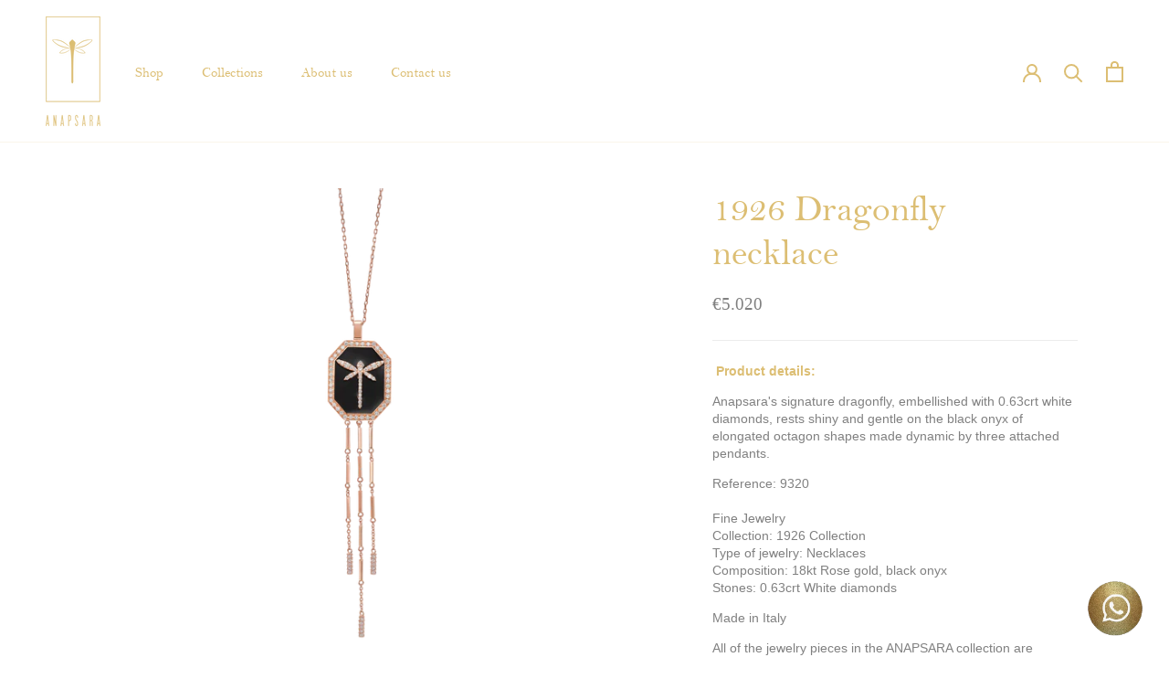

--- FILE ---
content_type: image/svg+xml
request_url: https://www.anapsara.com/cdn/shop/t/13/assets/cursor-zoom-in.svg?v=13299300135541724321639588872
body_size: -678
content:
<svg width="35" height="35" viewBox="0 0 35 35" xmlns="http://www.w3.org/2000/svg">
  <g fill="none" fill-rule="nonzero">
    <circle fill="#ffffff" cx="17.5" cy="17.5" r="17.5"/>
    <path fill="#dcbe73" d="M24 18h-6v6h-1v-6h-6v-1h6v-6h1v6h6"/>
  </g>
</svg>

--- FILE ---
content_type: text/javascript
request_url: https://www.anapsara.com/cdn/shop/t/13/assets/custom.js?v=183944157590872491501639588855
body_size: -635
content:
//# sourceMappingURL=/cdn/shop/t/13/assets/custom.js.map?v=183944157590872491501639588855
